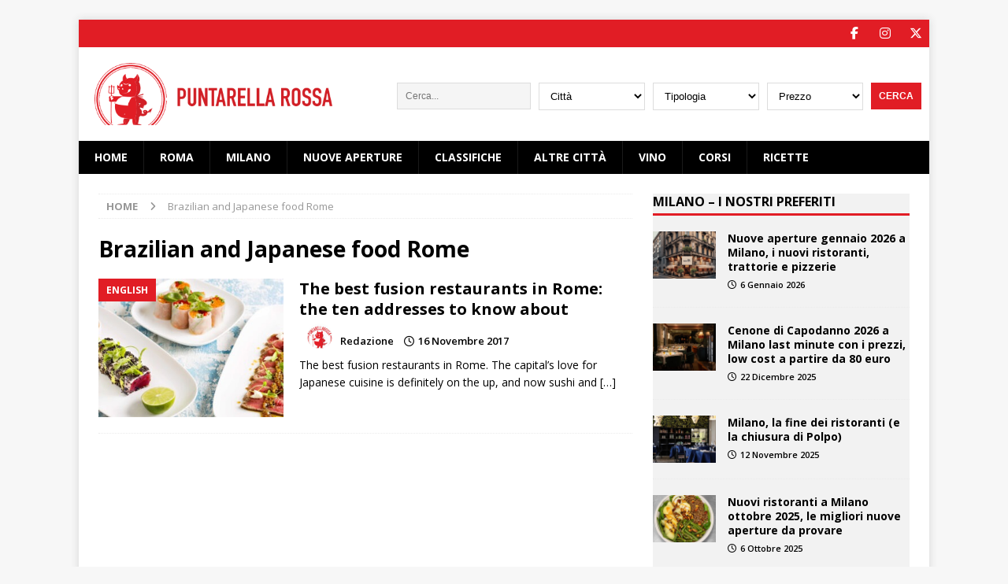

--- FILE ---
content_type: text/html; charset=utf-8
request_url: https://www.google.com/recaptcha/api2/aframe
body_size: 269
content:
<!DOCTYPE HTML><html><head><meta http-equiv="content-type" content="text/html; charset=UTF-8"></head><body><script nonce="vj_-XD9sY_DyTW9wsZVOMA">/** Anti-fraud and anti-abuse applications only. See google.com/recaptcha */ try{var clients={'sodar':'https://pagead2.googlesyndication.com/pagead/sodar?'};window.addEventListener("message",function(a){try{if(a.source===window.parent){var b=JSON.parse(a.data);var c=clients[b['id']];if(c){var d=document.createElement('img');d.src=c+b['params']+'&rc='+(localStorage.getItem("rc::a")?sessionStorage.getItem("rc::b"):"");window.document.body.appendChild(d);sessionStorage.setItem("rc::e",parseInt(sessionStorage.getItem("rc::e")||0)+1);localStorage.setItem("rc::h",'1769450586732');}}}catch(b){}});window.parent.postMessage("_grecaptcha_ready", "*");}catch(b){}</script></body></html>